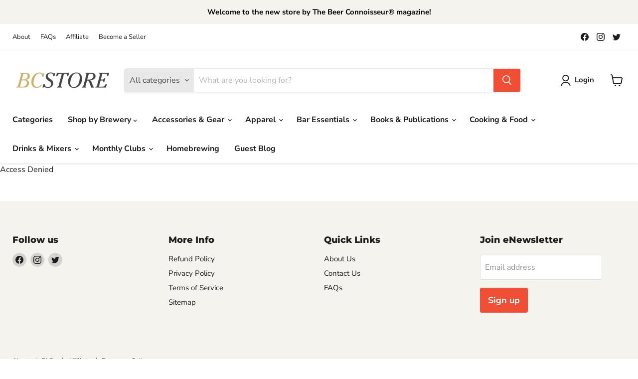

--- FILE ---
content_type: text/html; charset=utf-8
request_url: https://sp-seller.webkul.com/index.php?p=ajax_get_config_front
body_size: 20
content:
{"filter_accordion":1,"valid_customer":"1"}